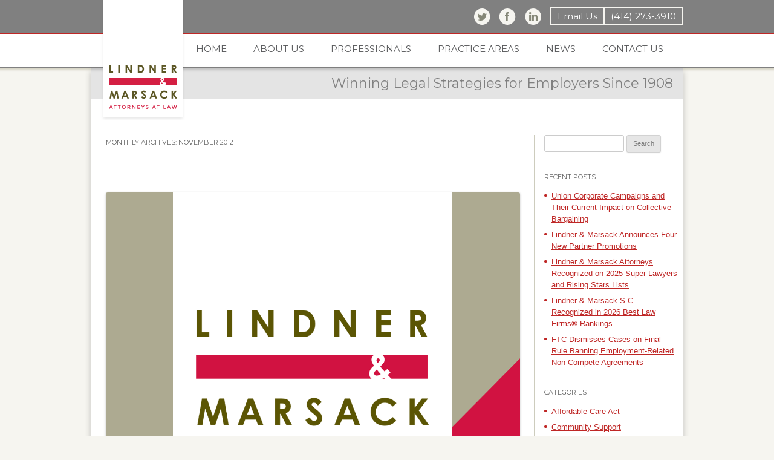

--- FILE ---
content_type: text/html; charset=UTF-8
request_url: https://lindner-marsack.com/news/2012/11
body_size: 8702
content:
<!DOCTYPE html>
<!--[if IE 7]>
<html class="ie ie7" lang="en-US">
<![endif]-->
<!--[if IE 8]>
<html class="ie ie8" lang="en-US">
<![endif]-->
<!--[if !(IE 7) | !(IE 8)  ]><!-->
<html lang="en-US">
<!--<![endif]-->

<head>
    <meta charset="UTF-8" />
    <meta name="viewport" content="width=device-width" />
    <title>November | 2012 | Lindner &amp; Marsack</title>
    <link rel="profile" href="http://gmpg.org/xfn/11" />
    <link rel="pingback" href="https://lindner-marsack.com/news/xmlrpc.php" />
        <!--[if lt IE 9]>
<script src="https://lindner-marsack.com/news/wp-content/themes/linderm/js/html5.js" type="text/javascript"></script>
<![endif]-->
    <link rel="stylesheet" href="//maxcdn.bootstrapcdn.com/font-awesome/4.3.0/css/font-awesome.min.css">
    <link rel="stylesheet" href="/css/global.css" />
    <link rel="stylesheet" href="/css/responsive.css" />

    <script src="//ajax.googleapis.com/ajax/libs/jquery/1/jquery.min.js"></script>
    <script src="/js/jquery.placeholder.js"></script>
    <script src="/js/script.js"></script>
    <script type="text/javascript">
        $(function () {
            $('input, textarea').placeholder();
        })
    </script>

    <meta name='robots' content='max-image-preview:large' />
<link rel='dns-prefetch' href='//secure.gravatar.com' />
<link rel='dns-prefetch' href='//stats.wp.com' />
<link rel='dns-prefetch' href='//fonts.googleapis.com' />
<link rel='dns-prefetch' href='//v0.wordpress.com' />
<link rel='preconnect' href='//c0.wp.com' />
<link rel="alternate" type="application/rss+xml" title="Lindner &amp; Marsack &raquo; Feed" href="https://lindner-marsack.com/news/feed" />
<link rel="alternate" type="application/rss+xml" title="Lindner &amp; Marsack &raquo; Comments Feed" href="https://lindner-marsack.com/news/comments/feed" />
<style id='wp-img-auto-sizes-contain-inline-css' type='text/css'>
img:is([sizes=auto i],[sizes^="auto," i]){contain-intrinsic-size:3000px 1500px}
/*# sourceURL=wp-img-auto-sizes-contain-inline-css */
</style>
<style id='wp-emoji-styles-inline-css' type='text/css'>

	img.wp-smiley, img.emoji {
		display: inline !important;
		border: none !important;
		box-shadow: none !important;
		height: 1em !important;
		width: 1em !important;
		margin: 0 0.07em !important;
		vertical-align: -0.1em !important;
		background: none !important;
		padding: 0 !important;
	}
/*# sourceURL=wp-emoji-styles-inline-css */
</style>
<style id='wp-block-library-inline-css' type='text/css'>
:root{--wp-block-synced-color:#7a00df;--wp-block-synced-color--rgb:122,0,223;--wp-bound-block-color:var(--wp-block-synced-color);--wp-editor-canvas-background:#ddd;--wp-admin-theme-color:#007cba;--wp-admin-theme-color--rgb:0,124,186;--wp-admin-theme-color-darker-10:#006ba1;--wp-admin-theme-color-darker-10--rgb:0,107,160.5;--wp-admin-theme-color-darker-20:#005a87;--wp-admin-theme-color-darker-20--rgb:0,90,135;--wp-admin-border-width-focus:2px}@media (min-resolution:192dpi){:root{--wp-admin-border-width-focus:1.5px}}.wp-element-button{cursor:pointer}:root .has-very-light-gray-background-color{background-color:#eee}:root .has-very-dark-gray-background-color{background-color:#313131}:root .has-very-light-gray-color{color:#eee}:root .has-very-dark-gray-color{color:#313131}:root .has-vivid-green-cyan-to-vivid-cyan-blue-gradient-background{background:linear-gradient(135deg,#00d084,#0693e3)}:root .has-purple-crush-gradient-background{background:linear-gradient(135deg,#34e2e4,#4721fb 50%,#ab1dfe)}:root .has-hazy-dawn-gradient-background{background:linear-gradient(135deg,#faaca8,#dad0ec)}:root .has-subdued-olive-gradient-background{background:linear-gradient(135deg,#fafae1,#67a671)}:root .has-atomic-cream-gradient-background{background:linear-gradient(135deg,#fdd79a,#004a59)}:root .has-nightshade-gradient-background{background:linear-gradient(135deg,#330968,#31cdcf)}:root .has-midnight-gradient-background{background:linear-gradient(135deg,#020381,#2874fc)}:root{--wp--preset--font-size--normal:16px;--wp--preset--font-size--huge:42px}.has-regular-font-size{font-size:1em}.has-larger-font-size{font-size:2.625em}.has-normal-font-size{font-size:var(--wp--preset--font-size--normal)}.has-huge-font-size{font-size:var(--wp--preset--font-size--huge)}.has-text-align-center{text-align:center}.has-text-align-left{text-align:left}.has-text-align-right{text-align:right}.has-fit-text{white-space:nowrap!important}#end-resizable-editor-section{display:none}.aligncenter{clear:both}.items-justified-left{justify-content:flex-start}.items-justified-center{justify-content:center}.items-justified-right{justify-content:flex-end}.items-justified-space-between{justify-content:space-between}.screen-reader-text{border:0;clip-path:inset(50%);height:1px;margin:-1px;overflow:hidden;padding:0;position:absolute;width:1px;word-wrap:normal!important}.screen-reader-text:focus{background-color:#ddd;clip-path:none;color:#444;display:block;font-size:1em;height:auto;left:5px;line-height:normal;padding:15px 23px 14px;text-decoration:none;top:5px;width:auto;z-index:100000}html :where(.has-border-color){border-style:solid}html :where([style*=border-top-color]){border-top-style:solid}html :where([style*=border-right-color]){border-right-style:solid}html :where([style*=border-bottom-color]){border-bottom-style:solid}html :where([style*=border-left-color]){border-left-style:solid}html :where([style*=border-width]){border-style:solid}html :where([style*=border-top-width]){border-top-style:solid}html :where([style*=border-right-width]){border-right-style:solid}html :where([style*=border-bottom-width]){border-bottom-style:solid}html :where([style*=border-left-width]){border-left-style:solid}html :where(img[class*=wp-image-]){height:auto;max-width:100%}:where(figure){margin:0 0 1em}html :where(.is-position-sticky){--wp-admin--admin-bar--position-offset:var(--wp-admin--admin-bar--height,0px)}@media screen and (max-width:600px){html :where(.is-position-sticky){--wp-admin--admin-bar--position-offset:0px}}

/*# sourceURL=wp-block-library-inline-css */
</style><style id='global-styles-inline-css' type='text/css'>
:root{--wp--preset--aspect-ratio--square: 1;--wp--preset--aspect-ratio--4-3: 4/3;--wp--preset--aspect-ratio--3-4: 3/4;--wp--preset--aspect-ratio--3-2: 3/2;--wp--preset--aspect-ratio--2-3: 2/3;--wp--preset--aspect-ratio--16-9: 16/9;--wp--preset--aspect-ratio--9-16: 9/16;--wp--preset--color--black: #000000;--wp--preset--color--cyan-bluish-gray: #abb8c3;--wp--preset--color--white: #ffffff;--wp--preset--color--pale-pink: #f78da7;--wp--preset--color--vivid-red: #cf2e2e;--wp--preset--color--luminous-vivid-orange: #ff6900;--wp--preset--color--luminous-vivid-amber: #fcb900;--wp--preset--color--light-green-cyan: #7bdcb5;--wp--preset--color--vivid-green-cyan: #00d084;--wp--preset--color--pale-cyan-blue: #8ed1fc;--wp--preset--color--vivid-cyan-blue: #0693e3;--wp--preset--color--vivid-purple: #9b51e0;--wp--preset--gradient--vivid-cyan-blue-to-vivid-purple: linear-gradient(135deg,rgb(6,147,227) 0%,rgb(155,81,224) 100%);--wp--preset--gradient--light-green-cyan-to-vivid-green-cyan: linear-gradient(135deg,rgb(122,220,180) 0%,rgb(0,208,130) 100%);--wp--preset--gradient--luminous-vivid-amber-to-luminous-vivid-orange: linear-gradient(135deg,rgb(252,185,0) 0%,rgb(255,105,0) 100%);--wp--preset--gradient--luminous-vivid-orange-to-vivid-red: linear-gradient(135deg,rgb(255,105,0) 0%,rgb(207,46,46) 100%);--wp--preset--gradient--very-light-gray-to-cyan-bluish-gray: linear-gradient(135deg,rgb(238,238,238) 0%,rgb(169,184,195) 100%);--wp--preset--gradient--cool-to-warm-spectrum: linear-gradient(135deg,rgb(74,234,220) 0%,rgb(151,120,209) 20%,rgb(207,42,186) 40%,rgb(238,44,130) 60%,rgb(251,105,98) 80%,rgb(254,248,76) 100%);--wp--preset--gradient--blush-light-purple: linear-gradient(135deg,rgb(255,206,236) 0%,rgb(152,150,240) 100%);--wp--preset--gradient--blush-bordeaux: linear-gradient(135deg,rgb(254,205,165) 0%,rgb(254,45,45) 50%,rgb(107,0,62) 100%);--wp--preset--gradient--luminous-dusk: linear-gradient(135deg,rgb(255,203,112) 0%,rgb(199,81,192) 50%,rgb(65,88,208) 100%);--wp--preset--gradient--pale-ocean: linear-gradient(135deg,rgb(255,245,203) 0%,rgb(182,227,212) 50%,rgb(51,167,181) 100%);--wp--preset--gradient--electric-grass: linear-gradient(135deg,rgb(202,248,128) 0%,rgb(113,206,126) 100%);--wp--preset--gradient--midnight: linear-gradient(135deg,rgb(2,3,129) 0%,rgb(40,116,252) 100%);--wp--preset--font-size--small: 13px;--wp--preset--font-size--medium: 20px;--wp--preset--font-size--large: 36px;--wp--preset--font-size--x-large: 42px;--wp--preset--spacing--20: 0.44rem;--wp--preset--spacing--30: 0.67rem;--wp--preset--spacing--40: 1rem;--wp--preset--spacing--50: 1.5rem;--wp--preset--spacing--60: 2.25rem;--wp--preset--spacing--70: 3.38rem;--wp--preset--spacing--80: 5.06rem;--wp--preset--shadow--natural: 6px 6px 9px rgba(0, 0, 0, 0.2);--wp--preset--shadow--deep: 12px 12px 50px rgba(0, 0, 0, 0.4);--wp--preset--shadow--sharp: 6px 6px 0px rgba(0, 0, 0, 0.2);--wp--preset--shadow--outlined: 6px 6px 0px -3px rgb(255, 255, 255), 6px 6px rgb(0, 0, 0);--wp--preset--shadow--crisp: 6px 6px 0px rgb(0, 0, 0);}:where(.is-layout-flex){gap: 0.5em;}:where(.is-layout-grid){gap: 0.5em;}body .is-layout-flex{display: flex;}.is-layout-flex{flex-wrap: wrap;align-items: center;}.is-layout-flex > :is(*, div){margin: 0;}body .is-layout-grid{display: grid;}.is-layout-grid > :is(*, div){margin: 0;}:where(.wp-block-columns.is-layout-flex){gap: 2em;}:where(.wp-block-columns.is-layout-grid){gap: 2em;}:where(.wp-block-post-template.is-layout-flex){gap: 1.25em;}:where(.wp-block-post-template.is-layout-grid){gap: 1.25em;}.has-black-color{color: var(--wp--preset--color--black) !important;}.has-cyan-bluish-gray-color{color: var(--wp--preset--color--cyan-bluish-gray) !important;}.has-white-color{color: var(--wp--preset--color--white) !important;}.has-pale-pink-color{color: var(--wp--preset--color--pale-pink) !important;}.has-vivid-red-color{color: var(--wp--preset--color--vivid-red) !important;}.has-luminous-vivid-orange-color{color: var(--wp--preset--color--luminous-vivid-orange) !important;}.has-luminous-vivid-amber-color{color: var(--wp--preset--color--luminous-vivid-amber) !important;}.has-light-green-cyan-color{color: var(--wp--preset--color--light-green-cyan) !important;}.has-vivid-green-cyan-color{color: var(--wp--preset--color--vivid-green-cyan) !important;}.has-pale-cyan-blue-color{color: var(--wp--preset--color--pale-cyan-blue) !important;}.has-vivid-cyan-blue-color{color: var(--wp--preset--color--vivid-cyan-blue) !important;}.has-vivid-purple-color{color: var(--wp--preset--color--vivid-purple) !important;}.has-black-background-color{background-color: var(--wp--preset--color--black) !important;}.has-cyan-bluish-gray-background-color{background-color: var(--wp--preset--color--cyan-bluish-gray) !important;}.has-white-background-color{background-color: var(--wp--preset--color--white) !important;}.has-pale-pink-background-color{background-color: var(--wp--preset--color--pale-pink) !important;}.has-vivid-red-background-color{background-color: var(--wp--preset--color--vivid-red) !important;}.has-luminous-vivid-orange-background-color{background-color: var(--wp--preset--color--luminous-vivid-orange) !important;}.has-luminous-vivid-amber-background-color{background-color: var(--wp--preset--color--luminous-vivid-amber) !important;}.has-light-green-cyan-background-color{background-color: var(--wp--preset--color--light-green-cyan) !important;}.has-vivid-green-cyan-background-color{background-color: var(--wp--preset--color--vivid-green-cyan) !important;}.has-pale-cyan-blue-background-color{background-color: var(--wp--preset--color--pale-cyan-blue) !important;}.has-vivid-cyan-blue-background-color{background-color: var(--wp--preset--color--vivid-cyan-blue) !important;}.has-vivid-purple-background-color{background-color: var(--wp--preset--color--vivid-purple) !important;}.has-black-border-color{border-color: var(--wp--preset--color--black) !important;}.has-cyan-bluish-gray-border-color{border-color: var(--wp--preset--color--cyan-bluish-gray) !important;}.has-white-border-color{border-color: var(--wp--preset--color--white) !important;}.has-pale-pink-border-color{border-color: var(--wp--preset--color--pale-pink) !important;}.has-vivid-red-border-color{border-color: var(--wp--preset--color--vivid-red) !important;}.has-luminous-vivid-orange-border-color{border-color: var(--wp--preset--color--luminous-vivid-orange) !important;}.has-luminous-vivid-amber-border-color{border-color: var(--wp--preset--color--luminous-vivid-amber) !important;}.has-light-green-cyan-border-color{border-color: var(--wp--preset--color--light-green-cyan) !important;}.has-vivid-green-cyan-border-color{border-color: var(--wp--preset--color--vivid-green-cyan) !important;}.has-pale-cyan-blue-border-color{border-color: var(--wp--preset--color--pale-cyan-blue) !important;}.has-vivid-cyan-blue-border-color{border-color: var(--wp--preset--color--vivid-cyan-blue) !important;}.has-vivid-purple-border-color{border-color: var(--wp--preset--color--vivid-purple) !important;}.has-vivid-cyan-blue-to-vivid-purple-gradient-background{background: var(--wp--preset--gradient--vivid-cyan-blue-to-vivid-purple) !important;}.has-light-green-cyan-to-vivid-green-cyan-gradient-background{background: var(--wp--preset--gradient--light-green-cyan-to-vivid-green-cyan) !important;}.has-luminous-vivid-amber-to-luminous-vivid-orange-gradient-background{background: var(--wp--preset--gradient--luminous-vivid-amber-to-luminous-vivid-orange) !important;}.has-luminous-vivid-orange-to-vivid-red-gradient-background{background: var(--wp--preset--gradient--luminous-vivid-orange-to-vivid-red) !important;}.has-very-light-gray-to-cyan-bluish-gray-gradient-background{background: var(--wp--preset--gradient--very-light-gray-to-cyan-bluish-gray) !important;}.has-cool-to-warm-spectrum-gradient-background{background: var(--wp--preset--gradient--cool-to-warm-spectrum) !important;}.has-blush-light-purple-gradient-background{background: var(--wp--preset--gradient--blush-light-purple) !important;}.has-blush-bordeaux-gradient-background{background: var(--wp--preset--gradient--blush-bordeaux) !important;}.has-luminous-dusk-gradient-background{background: var(--wp--preset--gradient--luminous-dusk) !important;}.has-pale-ocean-gradient-background{background: var(--wp--preset--gradient--pale-ocean) !important;}.has-electric-grass-gradient-background{background: var(--wp--preset--gradient--electric-grass) !important;}.has-midnight-gradient-background{background: var(--wp--preset--gradient--midnight) !important;}.has-small-font-size{font-size: var(--wp--preset--font-size--small) !important;}.has-medium-font-size{font-size: var(--wp--preset--font-size--medium) !important;}.has-large-font-size{font-size: var(--wp--preset--font-size--large) !important;}.has-x-large-font-size{font-size: var(--wp--preset--font-size--x-large) !important;}
/*# sourceURL=global-styles-inline-css */
</style>

<style id='classic-theme-styles-inline-css' type='text/css'>
/*! This file is auto-generated */
.wp-block-button__link{color:#fff;background-color:#32373c;border-radius:9999px;box-shadow:none;text-decoration:none;padding:calc(.667em + 2px) calc(1.333em + 2px);font-size:1.125em}.wp-block-file__button{background:#32373c;color:#fff;text-decoration:none}
/*# sourceURL=/wp-includes/css/classic-themes.min.css */
</style>
<link rel='stylesheet' id='st-widget-css' href='https://lindner-marsack.com/news/wp-content/plugins/share-this/css/style.css?ver=6.9' type='text/css' media='all' />
<link rel='stylesheet' id='twentytwelve-fonts-css' href='https://fonts.googleapis.com/css?family=Open+Sans:400italic,700italic,400,700&#038;subset=latin,latin-ext' type='text/css' media='all' />
<link rel='stylesheet' id='twentytwelve-style-css' href='https://lindner-marsack.com/news/wp-content/themes/linderm/style.css?ver=6.9' type='text/css' media='all' />
<link rel="https://api.w.org/" href="https://lindner-marsack.com/news/wp-json/" /><link rel="EditURI" type="application/rsd+xml" title="RSD" href="https://lindner-marsack.com/news/xmlrpc.php?rsd" />
<meta name="generator" content="WordPress 6.9" />
<script charset="utf-8" type="text/javascript">var switchTo5x=true;</script>
<script charset="utf-8" type="text/javascript" src="http://w.sharethis.com/button/buttons.js"></script>
<script charset="utf-8" type="text/javascript">stLight.options({"publisher":"394cbd8a-c9ac-4dd3-affd-ad2afc894aaa","doNotCopy":true,"hashAddressBar":false,"doNotHash":true});var st_type="wordpress3.9.1";</script>
	<style>img#wpstats{display:none}</style>
			<style type="text/css" id="twentytwelve-header-css">
			.site-header h1 a,
		.site-header h2 {
			color: #393939;
		}
		</style>
	<style type="text/css" id="custom-background-css">
body.custom-background { background-color: #f6f5f0; }
</style>
	
<!-- Jetpack Open Graph Tags -->
<meta property="og:type" content="website" />
<meta property="og:title" content="November 2012 &#8211; Lindner &amp; Marsack" />
<meta property="og:site_name" content="Lindner &amp; Marsack" />
<meta property="og:image" content="https://s0.wp.com/i/blank.jpg" />
<meta property="og:image:width" content="200" />
<meta property="og:image:height" content="200" />
<meta property="og:image:alt" content="" />
<meta property="og:locale" content="en_US" />

<!-- End Jetpack Open Graph Tags -->
</head>

<body class="archive date custom-background wp-theme-linderm custom-font-enabled">

    <div id="pagewidth">
        <header class="heady">
            <h1><a href="/"><img src="http://lindner-marsack.com/news/wp-content/uploads/2020/01/logo-lindner-marsack.png" alt="Lindner &amp; Marsack" /></a></h1>

            <div class="header-info">
                <a href="#">Email Us</a>
                <span class="phone">(414) 273-3910</span>
            </div>
            <ul class="social-icons">
                <li><a href="#"><img src="/images/icon-tw.png" alt="Twitter" /></a></li>
                <li><a href="#"><img src="/images/icon-fb.png" alt="Facebook" /></a></li>
                <li><a href="#"><img src="/images/icon-in.png" alt="LinkedIn" /></a></li>
            </ul>
            <nav id="hnav">
    <ul>
        <li><a href="/index.php">Home</a></li>
        <li><a href="/about-lindner-marsack.php">About us</a></li>
        <li><a href="/attorneys.php">Professionals</a></li>
        <li><a href="">Practice areas</a>
            <ul>
                <li><a href="/employment-law-practice-areas/labor-relations.php">Labor Relations </a></li>
                <li><a href="/employment-law-practice-areas/collective-barganing.php">Collective Bargaining </a></li>
                <li><a href="/employment-law-practice-areas/employment-counseling.php">Employment Counseling</a></li>
                <li><a href="/employment-law-practice-areas/employment-litigation.php">Employment Litigation </a></li>
                <li><a href="/employment-law-practice-areas/employment-benefits.php">Employee Benefits</a></li>
                <li><a href="/employment-law-practice-areas/immigration.php">Immigration</a></li>
                <li><a href="/employment-law-practice-areas/workers-compensation-defense.php">Worker's Compensation Defense</a></li>
                <li><a href="/employment-law-practice-areas/employment-practice-liability-insurance-defense.php">Employment Practice Liability Insurance Defense</a></li>
                <li><a href="/employment-law-practice-areas/restrictive-covenants.php">Restrictive Covenants</a></li>
                <li><a href="/employment-law-practice-areas/regulatory-compliance.php">Regulatory Compliance</a></li>
            </ul>
        </li>
        <li><a href="/news">News</a></li>
        <li><a href="/contact-lindner-marsack.php">Contact us</a></li>
    </ul>
</nav>        </header>

        <div id="wrapper" class="clearfix has-sidebar">
            <h2 class="tagline">Winning Legal Strategies for Employers Since 1908</h2>
            <div id="wrapper-bg">
	<section id="primary" class="site-content">
		<div id="content" role="main">

					<header class="archive-header">
				<h1 class="archive-title">Monthly Archives: <span>November 2012</span></h1>
			</header><!-- .archive-header -->

			
<article id="post-73" class="post-73 post type-post status-publish format-standard hentry category-court-decisions-legislation category-wi-law">
	
			<header class="entry-header">
							<img src="https://lindner-marsack.com/news/wp-content/themes/linderm/inc/LM-blog-placeholder-image.png"
					alt="Placeholder Image"
					class="wp-post-image">
						<h1 class="entry-title">
				<a href="https://lindner-marsack.com/news/state-law-places-election-restrictions-on-private-employers" rel="bookmark">STATE LAW PLACES ELECTION RESTRICTIONS ON PRIVATE EMPLOYERS</a>
			</h1>
		</header>
				<div class="comments-link">
			<a href="https://lindner-marsack.com/news/state-law-places-election-restrictions-on-private-employers#respond"><span class="leave-reply">Leave a reply</span></a>		</div><!-- .comments-link -->
		</header><!-- .entry-header -->
				<div class="entry-content">
			<p>By: John E. Murray Many employers believe the upcoming election could have a significant impact on their business. This belief has led some employers to share these opinions with their employees. Normally there is nothing wrong with political discussions in the workplace. However, Wisconsin prohibits political discussions which unfairly influence how employees will vote. Wisconsin [&hellip;]</p>
					</div><!-- .entry-content -->
		<a class="read-more" href="https://lindner-marsack.com/news/state-law-places-election-restrictions-on-private-employers"
			class="read-more-link">Read more</a>
	
	</article><!-- #post -->
		
		</div><!-- #content -->
	</section><!-- #primary -->


			<div id="secondary" class="widget-area" role="complementary">
			<aside id="search-2" class="widget widget_search"><form role="search" method="get" id="searchform" class="searchform" action="https://lindner-marsack.com/news/">
				<div>
					<label class="screen-reader-text" for="s">Search for:</label>
					<input type="text" value="" name="s" id="s" />
					<input type="submit" id="searchsubmit" value="Search" />
				</div>
			</form></aside>
		<aside id="recent-posts-2" class="widget widget_recent_entries">
		<h3 class="widget-title">Recent Posts</h3>
		<ul>
											<li>
					<a href="https://lindner-marsack.com/news/union-corporate-campaigns-and-their-current-impact-on-collective-bargaining">Union Corporate Campaigns and Their Current Impact on Collective Bargaining</a>
									</li>
											<li>
					<a href="https://lindner-marsack.com/news/lindner-marsack-announces-four-new-partner-promotions">Lindner &#038; Marsack Announces Four New Partner Promotions</a>
									</li>
											<li>
					<a href="https://lindner-marsack.com/news/lindner-marsack-attorneys-recognized-on-2025-super-lawyers-and-rising-stars-lists">Lindner &#038; Marsack Attorneys Recognized on 2025 Super Lawyers and Rising Stars Lists</a>
									</li>
											<li>
					<a href="https://lindner-marsack.com/news/lindner-marsack-s-c-recognized-in-2026-best-law-firms-rankings">Lindner &#038; Marsack S.C. Recognized in 2026 Best Law Firms® Rankings</a>
									</li>
											<li>
					<a href="https://lindner-marsack.com/news/ftc-dismisses-cases-on-final-rule-banning-employment-related-non-compete-agreements">FTC Dismisses Cases on Final Rule Banning Employment-Related Non-Compete Agreements</a>
									</li>
					</ul>

		</aside><aside id="categories-2" class="widget widget_categories"><h3 class="widget-title">Categories</h3>
			<ul>
					<li class="cat-item cat-item-4"><a href="https://lindner-marsack.com/news/category/affordable-care-act">Affordable Care Act</a>
</li>
	<li class="cat-item cat-item-29"><a href="https://lindner-marsack.com/news/category/community-support">Community Support</a>
</li>
	<li class="cat-item cat-item-9"><a href="https://lindner-marsack.com/news/category/court-decisions-legislation">Court Decisions &amp; Legislation</a>
</li>
	<li class="cat-item cat-item-26"><a href="https://lindner-marsack.com/news/category/covid-19">COVID-19</a>
</li>
	<li class="cat-item cat-item-30"><a href="https://lindner-marsack.com/news/category/dei">DEI</a>
</li>
	<li class="cat-item cat-item-18"><a href="https://lindner-marsack.com/news/category/dept-of-labor">Dept of Labor</a>
</li>
	<li class="cat-item cat-item-7"><a href="https://lindner-marsack.com/news/category/discrimination">Discrimination/Equal Rights</a>
</li>
	<li class="cat-item cat-item-14"><a href="https://lindner-marsack.com/news/category/eeoc">EEOC</a>
</li>
	<li class="cat-item cat-item-19"><a href="https://lindner-marsack.com/news/category/employee-benefits">Employee Benefits</a>
</li>
	<li class="cat-item cat-item-25"><a href="https://lindner-marsack.com/news/category/families-first-coronavirus-response-act-ffcra">Families First Coronavirus Response Act (FFCRA</a>
</li>
	<li class="cat-item cat-item-16"><a href="https://lindner-marsack.com/news/category/firm-news">Firm News</a>
</li>
	<li class="cat-item cat-item-21"><a href="https://lindner-marsack.com/news/category/flsa">FLSA</a>
</li>
	<li class="cat-item cat-item-8"><a href="https://lindner-marsack.com/news/category/fmla">FMLA</a>
</li>
	<li class="cat-item cat-item-24"><a href="https://lindner-marsack.com/news/category/immigration">Immigration</a>
</li>
	<li class="cat-item cat-item-6"><a href="https://lindner-marsack.com/news/category/nlrb">NLRB</a>
</li>
	<li class="cat-item cat-item-17"><a href="https://lindner-marsack.com/news/category/osha">OSHA</a>
</li>
	<li class="cat-item cat-item-11"><a href="https://lindner-marsack.com/news/category/regulatory-compliance">Regulatory &amp; Compliance</a>
</li>
	<li class="cat-item cat-item-20"><a href="https://lindner-marsack.com/news/category/retaliation-claims">Retaliation Claims</a>
</li>
	<li class="cat-item cat-item-15"><a href="https://lindner-marsack.com/news/category/separation-agreements">Separation Agreements</a>
</li>
	<li class="cat-item cat-item-22"><a href="https://lindner-marsack.com/news/category/social-media">Social Media</a>
</li>
	<li class="cat-item cat-item-31"><a href="https://lindner-marsack.com/news/category/super-lawyers">Super Lawyers</a>
</li>
	<li class="cat-item cat-item-1"><a href="https://lindner-marsack.com/news/category/uncategorized">Uncategorized</a>
</li>
	<li class="cat-item cat-item-5"><a href="https://lindner-marsack.com/news/category/unemployment-insurance">Unemployment Insurance</a>
</li>
	<li class="cat-item cat-item-13"><a href="https://lindner-marsack.com/news/category/unionscollective-bargaining">Unions/Collective Bargaining</a>
</li>
	<li class="cat-item cat-item-23"><a href="https://lindner-marsack.com/news/category/wage-and-hour">Wage and Hour</a>
</li>
	<li class="cat-item cat-item-10"><a href="https://lindner-marsack.com/news/category/wi-law">Wisconsin</a>
</li>
	<li class="cat-item cat-item-12"><a href="https://lindner-marsack.com/news/category/workers-comp">Workers&#039; Comp</a>
</li>
			</ul>

			</aside>		</div><!-- #secondary -->
	        </div><!-- /wrapper-bg -->    
    </div><!-- /wrapper clearfix -->    
    <footer class="footy">
  	<div class="footer-top">
			<div class="cols4">

		<section>
			<h2>MILWAUKEE</h2>
            <p class="address">
                411 East Wisconsin Ave. <br> Suite 1800 <br> Milwaukee, WI 53202-4498 <br> <a href="#"><script>var un='info';var hn='lindner-marsack.com';document.write('<a href='+'"mail'+'to:'+un+'@'+hn+'">E-mail Us</'+'a>');</script></a> <span class="sep">|</span> (414) 273-3910<br> MAIN OFFICE
            </p>
		</section>	
				
		<section>
			<h2>MADISON</h2>
            <p class="address">
                121 S. Pinckney St. <br> Suite 200 <br> Madison, WI 53703 <br> <a href="#"><script>var un='info';var hn='lindner-marsack.com';document.write('<a href='+'"mail'+'to:'+un+'@'+hn+'">E-mail Us</'+'a>');</script></a> <span class="sep">|</span> (608) 807-5630
            </p>
		</section>	
				
		<section>
			<h2>TWO RIVERS</h2>
            <p class="address">
                2848 Memorial Dr.
 <br> Suite 12 <br> Two Rivers, WI 54241 <br> <a href="#"><script>var un='info';var hn='lindner-marsack.com';document.write('<a href='+'"mail'+'to:'+un+'@'+hn+'">E-mail Us</'+'a>');</script></a> <span class="sep">|</span> (920) 543-4110
            </p>
		</section>
				
				
		<section>
            <ul class="social-icons">
                <li><a href="https://twitter.com/LindnerMarsack" target="_blank"><img src="/images/icon-tw.png" alt="Twitter" /></a></li>
                <li><a href="https://www.facebook.com/LindnerMarsack?fref=ts" target="_blank"><img src="/images/icon-fb.png" alt="Facebook" /></a></li>
                <li><a href="https://www.linkedin.com/company/260568?trk=tyah&amp;trkInfo=tarId%3A1398794936686%2Ctas%3Alindner%20mars%2Cidx%3A1-1-1" target="_blank"><img src="/images/icon-in.png" alt="LinkedIn" /></a></li>
            </ul>
		</section>
				
        </div></div>
        <div class="footer-bootom">
            <p class="footer-info">
                Attorney Advertising. This web site is designed for general information only. The information presented at this site should not be construed to be formal legal advice nor the formation of a lawyer/client relationship. [ <a href="#">Site Map</a> ] [ <a href="#">Bookmark Us</a> ] See our profiles at <a href="http://www.lawyers.com/">Lawyers.com</a> and <a href="http://www.martindale.com/">Martindale.com</a>
            </p>
            <p id="copy">&copy;2026 lindner-marsack.com. All rights reserved.</p>
        </div>
    </footer>
</div><!-- /pagewidth -->
<script type="speculationrules">
{"prefetch":[{"source":"document","where":{"and":[{"href_matches":"/news/*"},{"not":{"href_matches":["/news/wp-*.php","/news/wp-admin/*","/news/wp-content/uploads/*","/news/wp-content/*","/news/wp-content/plugins/*","/news/wp-content/themes/linderm/*","/news/*\\?(.+)"]}},{"not":{"selector_matches":"a[rel~=\"nofollow\"]"}},{"not":{"selector_matches":".no-prefetch, .no-prefetch a"}}]},"eagerness":"conservative"}]}
</script>
<div style="clear:both;width:100%;text-align:center; font-size:11px; "><a target="_blank" title="WP2Social Auto Publish" href="https://xyzscripts.com/wordpress-plugins/facebook-auto-publish/compare" >WP2Social Auto Publish</a> Powered By : <a target="_blank" title="PHP Scripts & Programs" href="http://www.xyzscripts.com" >XYZScripts.com</a></div><script type="text/javascript" src="https://lindner-marsack.com/news/wp-content/themes/linderm/js/navigation.js?ver=1.0" id="twentytwelve-navigation-js"></script>
<script type="text/javascript" id="jetpack-stats-js-before">
/* <![CDATA[ */
_stq = window._stq || [];
_stq.push([ "view", {"v":"ext","blog":"87811261","post":"0","tz":"-6","srv":"lindner-marsack.com","arch_date":"2012/11","arch_results":"1","j":"1:15.4"} ]);
_stq.push([ "clickTrackerInit", "87811261", "0" ]);
//# sourceURL=jetpack-stats-js-before
/* ]]> */
</script>
<script type="text/javascript" src="https://stats.wp.com/e-202603.js" id="jetpack-stats-js" defer="defer" data-wp-strategy="defer"></script>
<script id="wp-emoji-settings" type="application/json">
{"baseUrl":"https://s.w.org/images/core/emoji/17.0.2/72x72/","ext":".png","svgUrl":"https://s.w.org/images/core/emoji/17.0.2/svg/","svgExt":".svg","source":{"concatemoji":"https://lindner-marsack.com/news/wp-includes/js/wp-emoji-release.min.js?ver=6.9"}}
</script>
<script type="module">
/* <![CDATA[ */
/*! This file is auto-generated */
const a=JSON.parse(document.getElementById("wp-emoji-settings").textContent),o=(window._wpemojiSettings=a,"wpEmojiSettingsSupports"),s=["flag","emoji"];function i(e){try{var t={supportTests:e,timestamp:(new Date).valueOf()};sessionStorage.setItem(o,JSON.stringify(t))}catch(e){}}function c(e,t,n){e.clearRect(0,0,e.canvas.width,e.canvas.height),e.fillText(t,0,0);t=new Uint32Array(e.getImageData(0,0,e.canvas.width,e.canvas.height).data);e.clearRect(0,0,e.canvas.width,e.canvas.height),e.fillText(n,0,0);const a=new Uint32Array(e.getImageData(0,0,e.canvas.width,e.canvas.height).data);return t.every((e,t)=>e===a[t])}function p(e,t){e.clearRect(0,0,e.canvas.width,e.canvas.height),e.fillText(t,0,0);var n=e.getImageData(16,16,1,1);for(let e=0;e<n.data.length;e++)if(0!==n.data[e])return!1;return!0}function u(e,t,n,a){switch(t){case"flag":return n(e,"\ud83c\udff3\ufe0f\u200d\u26a7\ufe0f","\ud83c\udff3\ufe0f\u200b\u26a7\ufe0f")?!1:!n(e,"\ud83c\udde8\ud83c\uddf6","\ud83c\udde8\u200b\ud83c\uddf6")&&!n(e,"\ud83c\udff4\udb40\udc67\udb40\udc62\udb40\udc65\udb40\udc6e\udb40\udc67\udb40\udc7f","\ud83c\udff4\u200b\udb40\udc67\u200b\udb40\udc62\u200b\udb40\udc65\u200b\udb40\udc6e\u200b\udb40\udc67\u200b\udb40\udc7f");case"emoji":return!a(e,"\ud83e\u1fac8")}return!1}function f(e,t,n,a){let r;const o=(r="undefined"!=typeof WorkerGlobalScope&&self instanceof WorkerGlobalScope?new OffscreenCanvas(300,150):document.createElement("canvas")).getContext("2d",{willReadFrequently:!0}),s=(o.textBaseline="top",o.font="600 32px Arial",{});return e.forEach(e=>{s[e]=t(o,e,n,a)}),s}function r(e){var t=document.createElement("script");t.src=e,t.defer=!0,document.head.appendChild(t)}a.supports={everything:!0,everythingExceptFlag:!0},new Promise(t=>{let n=function(){try{var e=JSON.parse(sessionStorage.getItem(o));if("object"==typeof e&&"number"==typeof e.timestamp&&(new Date).valueOf()<e.timestamp+604800&&"object"==typeof e.supportTests)return e.supportTests}catch(e){}return null}();if(!n){if("undefined"!=typeof Worker&&"undefined"!=typeof OffscreenCanvas&&"undefined"!=typeof URL&&URL.createObjectURL&&"undefined"!=typeof Blob)try{var e="postMessage("+f.toString()+"("+[JSON.stringify(s),u.toString(),c.toString(),p.toString()].join(",")+"));",a=new Blob([e],{type:"text/javascript"});const r=new Worker(URL.createObjectURL(a),{name:"wpTestEmojiSupports"});return void(r.onmessage=e=>{i(n=e.data),r.terminate(),t(n)})}catch(e){}i(n=f(s,u,c,p))}t(n)}).then(e=>{for(const n in e)a.supports[n]=e[n],a.supports.everything=a.supports.everything&&a.supports[n],"flag"!==n&&(a.supports.everythingExceptFlag=a.supports.everythingExceptFlag&&a.supports[n]);var t;a.supports.everythingExceptFlag=a.supports.everythingExceptFlag&&!a.supports.flag,a.supports.everything||((t=a.source||{}).concatemoji?r(t.concatemoji):t.wpemoji&&t.twemoji&&(r(t.twemoji),r(t.wpemoji)))});
//# sourceURL=https://lindner-marsack.com/news/wp-includes/js/wp-emoji-loader.min.js
/* ]]> */
</script>
</body>
<script>'undefined'=== typeof _trfq || (window._trfq = []);'undefined'=== typeof _trfd && (window._trfd=[]),_trfd.push({'tccl.baseHost':'secureserver.net'},{'ap':'cpsh-oh'},{'server':'p3plzcpnl505112'},{'dcenter':'p3'},{'cp_id':'10719583'},{'cp_cl':'8'}) // Monitoring performance to make your website faster. If you want to opt-out, please contact web hosting support.</script><script src='https://img1.wsimg.com/traffic-assets/js/tccl.min.js'></script></html>


--- FILE ---
content_type: text/css
request_url: https://lindner-marsack.com/css/global.css
body_size: 3698
content:
@import url(//fonts.googleapis.com/css?family=Montserrat);

/* ========================================= HTML 5 and basics */
article,
aside,
details,
figcaption,
figure,
footer,
header,
hgroup,
menu,
nav,
section,
div {
    display: block;
    position: relative;
    padding: 0;
    margin: 0;
}

.left {
    float: left;
}

.right {
    float: right;
}

.txtl {
    text-align: left;
}

.txtc {
    text-align: center;
}

.txtr {
    text-align: right;
}

.clear {
    clear: both;
}

img {
    border: 0;
}

.clearfix:after {
    visibility: hidden;
    display: block;
    font-size: 0;
    content: "";
    clear: both;
    height: 0;
}

.clearfix {
    min-height: 0;
    display: block;
}

* html .clearfix {
    height: 1%;
}

/* ================================================= Text & Links */
body,
td,
div,
select,
textarea,
input {
    font: 12px Verdana, Arial, Helvetica, sans-serif;
    color: #393939;
}

body.mceContentBody {
    background: #fff;
    color: #000;
    text-align: left;
}

/* Website Amigo paste from word*/
a {
    color: #bf2726;
    text-decoration: underline;
}

a:hover {
    text-decoration: none;
}

h1,
h2,
h3,
h1 a,
h2 a,
h3 a,
legend {
    font-family: 'Montserrat', Arial, Helvetica, sans-serif;
    font-weight: normal;
}

h1 {
    margin: 0 0 7px;
    font-size: 17px;
    line-height: 20px;
    color: #bf2727;
    text-transform: uppercase;
}

h2 {
    margin: 25px 0 10px;
    font-size: 15px;
    color: #808080;
    text-transform: uppercase;
}

h3 {
    margin: 0 0 10px;
    font-size: 13px;
    color: #58595b;
    text-transform: uppercase;
}

p {
    margin: 0 0 1em;
    line-height: 1.714285714;
}

ul,
ol {
    margin: 0 0 1em;
    padding: 0;
    list-style: none;
}

ul li,
ol li {
    line-height: 1.714285714;
    margin: .3em 0;
    padding: 0;
    position: relative;
}

li ol,
li ul {
    margin-bottom: 0;
}

ul li {
    background: url('../images/list-bullet.png') no-repeat left 7px;
    padding: 0 0 0 12px;
}

.little {
    font-size: .8em;
}

/* =================================================== Page Content */
figure.right,
figure.left {
    text-align: center;
    margin: 0;
    padding: 0;
    position: relative;
}

figure.right {
    margin: 0 0 20px 20px;
}

figure.left {
    margin: 0 20px 20px 0;
}

figure.right img,
figure.left img {
    display: block;
    border: 4px solid #e4e4e4;
    position: relative;
    z-index: 10;
}

figcaption {
    padding: 60px 20px 30px 20px;
    margin: 0;
    font-size: 18px;
    color: #fff;
    background: #808080;
    margin: -40px -25px 0 30px;
    z-index: 1;
    text-align: left;
    width: 284px;
}

img.right {
    margin: 15px 0 5px 15px;
}

img.left {
    margin: 15px 15px 5px 0;
}

#leftcol aside,
#rightcol aside {
    clear: both;
    padding: 1px 20px 10px;
}

hr {
    height: 0;
    margin: 1.5em 0;
    border: none;
    border-top: 1px solid #808080;
}

/* ================================================= Page Structure */
body {
    margin: 0;
    padding: 0;
    text-align: left;
    background: #f6f5f0 url('../images/body-bg.png') repeat-x left top;
}

#pagewidth {
    margin: 0 auto;
    width: 980px;
}

#wrapper {
    clear: both;
    background: #fff;
    padding: 20px 0;
    -moz-box-shadow: 0 5px 10px 0px rgba(0, 0, 0, .2);
    -webkit-box-shadow: 0 5px 10px 0px rgba(0, 0, 0, .2);
    box-shadow: 0 5px 10px 0px rgba(0, 0, 0, .2);
}

#wrapper-bg {
    width: 100%;
    float: left;
    margin: 30px 0 15px;
}

#wrapper-bg.home {
    background: url('../images/home-3cols-bg.gif') repeat-y 523px 0;
    margin: 0;
}

#leftcol {
    float: left;
    z-index: 2;
    width: 230px;
    background: #ccc;
}

#maincol {
    z-index: 1;
    width: 930px;
    padding: 0px 25px;
}

.has-sidebar #wrapper-bg {
    background: url('../images/vertical-sep-bg.png') repeat-y 733px top;
}

.has-sidebar #maincol {
    float: left;
    width: 685px;
}

/* ========================================================== Header */
header.heady {
    z-index: 3;
    height: 101px;
    padding: 12px 0 0;
}

header.heady h1 {
    margin: 0;
    position: absolute;
    top: 0;
    left: 16px;
}

header.heady .search-form {
    width: auto;
    float: right;
    overflow: hidden;
    margin: 0 13px;
}

header.heady .search-form input.text {
    background: #808080;
    float: left;
    border: 2px solid #d1d1d1;
    padding: 5px 8px;
    width: 158px;
    height: 15px;
    color: #393939;
    display: block;
    line-height: 15px;
}

header.heady .search-form input.submit {
    background: #808080;
    display: block;
    float: left;
    border: 2px solid #d1d1d1;
    border-left: none;
    padding: 0;
    text-align: center;
    text-transform: uppercase;
    cursor: pointer;
    width: 34px;
    height: 29px;
    color: #f5f5f5;
    line-height: 28px;
}

header.heady .header-info {
    display: block;
    float: right;
    overflow: hidden;
    border: 2px solid #f6f5f0;
    padding: 0;
    width: auto;
    height: 25px;
    color: #fff;
    line-height: 26px;
    font-size: 15px;
}

header.heady .header-info a {
    color: #fff;
    text-decoration: none;
    display: block;
    float: left;
    padding: 0 10px;
    border-right: 2px solid #f6f5f0;
    font-family: 'Montserrat', Arial, Helvetica, sans-serif;
}

header.heady .header-info span.phone {
    display: block;
    float: left;
    padding: 0 10px;
    font-family: 'Montserrat', Arial, Helvetica, sans-serif;
}

.social-icons {
    margin: 2px 15px 0 0;
    float: right;
    width: auto;
    list-style: none;
}

.social-icons li {
    margin: 0 0 0 15px;
    float: left;
    padding: 0;
    background: none;
}

.social-icons a {
    display: block;
}

/* ========================================================== Content */
/* =========================== Home */
#about-block {
    width: 480px;
    margin: 0 0 20px 24px;
    padding: 0 20px 0 0;
    float: left;
}

#about-block .news {
    width: 100%;
    margin: 0 0 10px;
}

#about-block .news .title-holder {
    width: 100%;
    overflow: hidden;
    margin: 0 0 8px;
}

#about-block .news .title-holder h1 {
    float: left;
    margin: 0;
}

#about-block .news .title-holder a.view-all {
    float: right;
    display: block;
    padding: 2px 6px;
    background: #bf2727;
    color: #fff;
    text-decoration: none;
    font-size: 12px;
    font-family: 'Montserrat', Arial, Helvetica, sans-serif;
}

#about-block .news .item {
    width: 100%;
    color: #5b5724;
    border-top: 1px solid #dedede;
    padding: 8px 0 9px;
    line-height: 1.5em;
}

#about-block .news .title-holder+.item {
    padding-top: 0;
    border-top: none;
}

#about-block .news .item a.more {
    font-size: 12px;
    font-family: 'Montserrat', Arial, Helvetica, sans-serif;
    color: #bf2727;
    padding-left: 2px;
    text-decoration: none;
    white-space: nowrap;
}

#about-block .news .item a.more:hover {
    text-decoration: underline;
}

#awards-holder {
    width: 190px;
    padding: 0 12px;
    float: left;
}

#awards-holder .content-block {
    width: 100%;
    overflow: hidden;
    margin: 12px 0 0;
}

#awards-holder .content-block:first-child {
    margin: 0;
}

#awards-holder .content-block h2 {
    background: #e4e4e4;
    text-align: center;
    padding: 7px 0;
    margin: 0;
}

#awards-holder .content-block .content {
    border: 2px solid #e4e4e4;
    padding: 15px 10px 0;
    text-align: center;
}

#awards-holder .content-block .content img {
    display: inline-block;
    margin: 0 5px 16px;
}

/* =================== Subpages */
h2.tagline {
    background: #e4e4e4;
    color: #808080;
    font: normal 22px/50px 'Montserrat', Arial, Helvetica, sans-serif;
    text-transform: none;
    padding: 0 17px;
    margin: -20px 0 30px;
    text-align: right;
    -moz-box-shadow: inset 0 10px 5px -8px rgba(0, 0, 0, .2);
    -webkit-box-shadow: inset 0 10px 5px -8px rgba(0, 0, 0, .2);
    box-shadow: inset 0 10px 5px -8px rgba(0, 0, 0, .2);
}

.member-details {
    width: 100%;
    overflow: hidden;
    margin: -20px 0 25px;
    padding: 10px 0 0;
}

.member-details .member-info {
    width: 745px;
    overflow: hidden;
    margin: 0 0 10px;
    padding: 0 0 0 25px;
}

.member-details .member-info h1 {
    float: left;
    margin: 17px 0 0;
    font-size: 19px;
}

.member-details .contacts {
    float: right;
    text-align: right;
    font-family: 'Montserrat', Arial, Helvetica, sans-serif;
    color: #808080;
    line-height: 1.5em;
    margin: 0;
}

.member-details .contacts a {
    color: #bf2625;
    font-size: 13px;
}

.member-details .contacts a.vcard {
    background: url('../images/icon-vcard.jpg') no-repeat left center;
    padding: 4px 0 4px 25px;
}

.member-details .contacts a.vcard:hover {
    text-decoration: none;
}

.member-details .contacts span {
    color: #bf2625;
    font-size: 13px;
}

.member-details .quote {
    min-height: 122px;
    padding: 40px 220px 20px 25px;
    margin: 0;
    background: #808080;
    border-bottom: 2px solid #bf2726;
    font: 22px/30px 'Montserrat', Arial, Helvetica, sans-serif;
    color: #fff;
}

.member-details .photo {
    background: #dbddd3;
    padding: 4px;
    position: absolute;
    top: 0px;
    right: 25px;
}

.bios-holder {
    background: url('../images/vertical-sep-bg.png') repeat-y 558px top;
    width: 100%;
    overflow: hidden;
    margin: 0;
}

.bios-holder h2 {
    margin: 0 0 4px;
}

.bios-holder .experience {
    width: 510px;
    padding: 0 25px;
    float: left;
}

.bios-holder .experience p.note {
    font: 15px 'Montserrat', Arial, Helvetica, sans-serif;
    text-transform: uppercase;
    color: #58595b;
}

.bios-holder .experience p.note span.red {
    color: #bf2726;
}

.bios-holder .summary {
    width: 370px;
    padding: 0 25px;
    float: left;
}

.attorneys .cols4 section {
    padding-bottom: 40px;
}

/* ========================================================== Footer */
footer.footy {
    clear: both;
    margin: 0 0 40px;
}

footer.footy a {
    color: #fff;
    text-decoration: none;
}

footer.footy a:hover {
    color: #fff;
    text-decoration: underline;
}

footer.footy h2 {
    margin: 10px 0 0 50px;
    font-size: 15px;
    color: #C9C7C7;
    text-transform: uppercase;
}

footer.footy p.address {
    margin: 0 0px 10px 50px;
    text-align: left;
    color: #fff;
    font-family: 'Montserrat', Arial, Helvetica, sans-serif;
    font-size: 12px;
}

footer.footy span.sep {
    padding: 0 10px;
    color: #FFFFFF;
}

footer.footy p#copy {
    float: left;
    font-size: 10px;
    color: #a5a5a5;
    font-family: Arial, Helvetica, sans-serif;
}

footer.footy p.footer-info {
    float: left;
    font-size: 10px;
    font-family: Arial, Helvetica, sans-serif;
    color: #a5a5a5;
    width: 702px;
}

footer.footy p.footer-info a {
    color: #a5a5a5;
}

footer .footer-top {
    background: none repeat scroll 0 0 #808080;
    -moz-box-shadow: 0 5px 10px 0px rgba(0, 0, 0, .2);
    -webkit-box-shadow: 0 5px 10px 0px rgba(0, 0, 0, .2);
    box-shadow: 0 5px 10px 0px rgba(0, 0, 0, .2);
    display: inline-block;
    padding: 6px 0;
    width: 100%;
}

footer .footer-bootom {
    display: inline-block;
    padding: 1%;
    width: 98%;
}

/* ================================================ Image Fader */

#imageContainer {
    width: 980px;
    /*  Width of images */
    height: 292px;
    /* Height of images */
    position: relative;
    border-bottom: 2px solid #a9a794;
    -moz-box-shadow: 0 5px 10px 0px rgba(0, 0, 0, .2);
    -webkit-box-shadow: 0 5px 10px 0px rgba(0, 0, 0, .2);
    box-shadow: 0 5px 10px 0px rgba(0, 0, 0, .2);
}

#imageContainer img {
    display: none;
    position: absolute;
    top: 0;
    left: 0;
}

#imageContainer img:first-child {
    display: block;
}

/* ================================================ Horizontal Menu */
#hnav {
    clear: both;
    float: right;
    width: auto;
    margin: 0;
    padding: 0;
    position: absolute;
    bottom: 13px;
    right: 11px;
}

#hnav ul {
    margin: 0;
    padding: 0;
    list-style: none;
}

#hnav ul li.mobile {
    display: none;
}

#hnav ul li {
    margin: 0;
    padding: 0;
    position: relative;
    float: left;
    background: none;
}

#hnav ul li a {
    display: block;
    margin: 0 22px;
    padding: 10px 0 5px;
    font-size: 15px;
    font-family: 'Montserrat', Arial, Helvetica, sans-serif;
    text-decoration: none;
    text-transform: uppercase;
    color: #58595b;
    border-bottom: 2px solid transparent;
    position: relative;
    z-index: 10;
}

#hnav ul li a:hover,
#hnav ul li:hover a {
    color: #bf2726;
    border-bottom: 2px solid #bf2726;
}

/* Submenu items */
#hnav ul ul {
    position: absolute;
    display: none;
    ;
    left: -888em;
    top: 100px;
    width: 178px;
    background: #fff;
    padding: 22px 0 10px;
    z-index: 1;
}

#hnav ul ul li {
    clear: left;
    margin: 0;
    padding: 0;
    width: 100%;
}

#hnav ul ul li a,
#hnav ul li:hover ul li a {
    font-size: 12px;
    color: #58595b;
    border-bottom: none;
    padding-top: 0;
    margin-bottom: 8px;
}

#hnav ul ul li a:hover,
#hnav ul li:hover ul li a:hover {
    color: #bf2726;
}

#hnav ul li:hover ul {
    left: 22px;
    height: auto;
    display: block;
    top: 32px;
    /* =(#hnav lineheight + #hnav ul li a top/bottom padding/margin) */
}

/* ================================================= Vertical Menu */
#practice-areas {
    width: 219px;
    padding: 0 11px 60px;
    float: left;
}

#practice-areas h2 {
    border: 2px solid #e4e4e4;
    text-align: center;
    padding: 8px 0;
    margin: 0 0 3px;
    font-size: 17px;
    color: #bf2727;
}

#vnav {
    clear: both;
    float: left;
    width: 100%;
    margin: 0;
    padding: 0;
}

#vnav ul {
    margin: 0;
    padding: 0;
    list-style: none;
}

#vnav ul li {
    margin: 0 0 3px;
    padding: 0;
    position: relative;
    float: left;
    width: 219px;
}

#vnav ul li a {
    display: block;
    margin: 0;
    padding: 9px 0;
    font-size: 13px;
    line-height: 16px;
    background: #e4e4e4;
    text-decoration: none;
    text-transform: uppercase;
    color: #808080;
    text-align: center;
    font-family: 'Montserrat', Arial, Helvetica, sans-serif;
}

#vnav ul li a:hover,
#vnav ul li:hover a,
#vnav ul li a.now {
    background: #808080;
    color: #fff;
}

/* =========================================================== Forms */
form.lj fieldset {
    border: 1px solid #eee;
    /* Fieldset Border */
    margin: 0 0 1em 0;
    padding: 0 1em 1px;
}

form.lj input,
form.lj select,
form.lj textarea {
    color: #000;
    /* Input Text Color */
    display: block;
    width: 96.5%;
    background: #fff;
    border: 2px solid #ccc;
    /* Input Border */
    padding: .25em .5em;
    font-weight: bold;
    border-radius: 5px;
}

form.lj input:focus,
form.lj select:focus,
form.lj textarea:focus {
    -moz-box-shadow: 0 5px 10px 0px rgba(0, 0, 0, .2);
    -webkit-box-shadow: 0 5px 10px 0px rgba(0, 0, 0, .2);
    box-shadow: 0 0 10px 0 rgba(0, 0, 0, .2);
}

form.lj .submit {
    background: #eee;
    /* Submit Colors */
    color: #000;
    border: 2px solid #ccc;
    font-weight: bold;
    display: inline;
    margin: 0 2em 1em 0;
    width: auto;
}

form.lj .submit.light {
    color: #ccc;
    font-weight: normal;
}

form.lj legend {
    /* color defined above with h3 */
    background: #fff;
    font-size: 1.1em;
    font-weight: bold;
}

form.lj .ammerspay {
    position: absolute;
    width: 50px;
    top: 0;
    left: -5000px;
}

form.lj fieldset.radio {
    margin: 1em 0 1em 0;
}

form.lj fieldset label.radio,
form.lj fieldset.radio label {
    cursor: pointer;
    line-height: 1.6em;
}

form.lj fieldset.radio input,
form.lj label.radio input {
    width: auto;
    float: left;
    margin-right: 6px;
    border: none;
    background: none;
}

form.lj fieldset.float label,
form.lj fieldset label.float {
    display: inline;
    float: left;
    white-space: nowrap;
    margin-right: 15px;
}

form.lj input.hidden {
    border: none;
    padding: 0;
    display: inline;
}

form.lj legend a {
    font-weight: normal;
    font-size: .9em;
}

form.lj label {
    display: block;
    margin-bottom: 1em;
}

form.lj label.f3 {
    float: left;
    width: 33.3%;
}

form.lj label.f3 input {
    width: 90%;
}

form.lj label.f2 {
    float: left;
    width: 50%;
}

form.lj label.f2 input {
    width: 93%;
}

form.lj .first {
    padding-top: 1em;
}

form.lj select {
    width: auto;
}

form table,
form h2 {
    margin-left: 0;
    margin-right: 0;
}

form.lj p {
    margin: 0 0 .25em 0;
    padding: 0;
}

form.lj {
    margin-top: 1em;
    margin-bottom: 1em;
}

/* ========================================================= Alerts */
h3.alert,
h3.alertyes,
h3.alertwarn {
    font-size: 12px;
    line-height: 16px;
    padding: 5px 5px 5px 30px;
    color: #000;
    border: 2px solid #0c0;
    font-family: Verdana, Arial, Helvetica, sans-serif;
    font-weight: bold;
    margin-top: .8em;
    margin-bottom: 1.8em;
    background: #cfc;
    border-radius: 5px;
    -moz-box-shadow: 0 5px 10px 0px rgba(0, 0, 0, .7);
    -webkit-box-shadow: 0 5px 10px 0px rgba(0, 0, 0, .7);
    box-shadow: 0 10px 5px -5px rgba(0, 0, 0, .3);
    position: relative;
}

h3.alert {
    background: #fcc;
    border-color: #c00;
}

h3.alertwarn {
    background: #ffc;
    border-color: #ff3;
}

h3.alert:before,
h3.alertyes:before,
h3.alertwarn:before {
    content: '!';
    position: absolute;
    left: 0px;
    top: 0px;
    background: #c00;
    text-align: center;
    padding: 0px 10px 0px 8px;
    color: #fff;
    height: 100%;
    line-height: 2em;
}

h3.alertyes:before {
    content: '✓';
    background: #0c0;
    padding: 0px 8px 0px 6px;
}

h3.alertwarn:before {
    content: 'i';
    background: #ff3;
    color: #000;
}

/* =========================================================== Grids */
.cols2,
.cols3,
.cols4,
.cols5,
.cols6 {
    clear: both;
    overflow: hidden;
}

.cols2 section,
.cols3 section,
.cols4 section,
.cols5 section,
.cols6 section {
    float: left;
    margin-left: 2%;
}

.cols2 section:first-child,
.cols3 section:first-child,
.cols4 section:first-child,
.cols5 section:first-child,
.cols6 section:first-child {
    margin-left: 0
}

.cols2 section {
    width: 49%;
}

.cols3 section {
    width: 32%;
}

.cols4 section {
    width: 23.5%;
}

.cols5 section {
    width: 18.4%;
}

.cols6 section {
    width: 15%;
}

.cols3 .merge2 {
    width: 66%;
}

.cols4 .merge2 {
    width: 49%;
}

.cols5 .merge2 {
    width: 38.8%;
}

.cols6 .merge2 {
    width: 32%;
}

.cols4 .merge3 {
    width: 74.5%;
}

.cols5 .merge3 {
    width: 59.2%;
}

.cols6 .merge3 {
    width: 49%;
}

.cols5 .merge4 {
    width: 79.6%;
}

.cols6 .merge4 {
    width: 66%;
}

.cols6 .merge5 {
    width: 83%;
}

/* ========================================================= Printer */
@media print {

    #leftcol,
    nav {
        display: none;
    }

    body,
    #pagewidth,
    #maincol,
    #wrapper,
    footer.footy,
    header.heady,
    header.heady h1,
    #footer p {
        width: 100%;
        float: none;
        background: none;
        padding: 0;
    }

    p,
    li,
    footer.footy p,
    footer.footy p a {
        color: #666;
    }

    header.heady,
    header.heady h1,
    header.heady h1 a {
        width: auto;
        height: auto;
        position: static;
        top: 0;
        left: 0;
    }

    header.heady h1 {
        margin-bottom: 1em;
    }

    footer.footy {
        margin-top: 1em;
    }

    footer.footy p#credit {
        position: static;
        top: 0;
        right: auto;
    }
}

/* 

/* Map */
#map {
    height: 400px;
    width: 100%;

}

--- FILE ---
content_type: text/css
request_url: https://lindner-marsack.com/css/responsive.css
body_size: 1261
content:
@media (max-width: 979px) {
#pagewidth {width: 94%;}
/* header */
header.heady .search-form input.submit {line-height: 24px;}
header.heady .search-form input.text {width: 138px;}
header.heady .header-info {font-size: 13px;}
header .social-icons {position: absolute;right: 0;top: 70px;z-index: 100;}
/* menu */
#hnav {background-color: #fff;position: absolute;top: 65px;width: 70%;}
#hnav ul {background-color: #fff;max-height: 32px;overflow: hidden;transition: max-height 0.5s ease 0s;}
#hnav.expand ul {max-height: 900px;}
#hnav ul li.mobile {display: block;padding-bottom: 10px;}
#hnav ul li {float: none;}
#hnav ul li:hover ul {display: none;opacity: 0;}
#hnav ul li.active ul {left: 0;opacity: 1;padding: 10px 0 0;position: relative;top: 0;width: 100%;}
#hnav ul li.mobile a span {display: inline-block;font-size: 18px;width: 100%;}
#hnav ul li.mobile a, #hnav ul li.mobile a:hover, #hnav ul li.mobile:hover a {border-bottom: none;}
#hnav ul li a {font-size: 12px;margin: 0 13px;}
#hnav.expand > ul > li:nth-child(5)::before {content: "\f107";font-family: FontAwesome;font-size: 30px;position: absolute;right: 10px;top: 9px;}
#hnav.expand > ul > li.active:nth-child(5)::before {content: "\f106";}
/* homepage slider */
#imageContainer {height: 0;padding-bottom: 30%;width: 100%;}
#imageContainer img {height: 100%;width: 102%;}
#wrapper-bg.home {background: none repeat scroll 0 0 transparent;width: auto;}
#about-block {margin: 0;padding: 0 3%;width: 94%;}
#practice-areas {padding: 0 3%;width: 94%;}
#vnav ul li {width: 100%;}
#awards-holder {padding: 10px 3% 0;width: 94%;}
/* about */
#maincol, .has-sidebar #maincol {padding: 0 3%;width: 94%;}
figcaption {margin: -40px 0 0 30px;}
h2.tagline {font-size: 16px;}
/* Professionals */
.member-details .member-info {width: 75%;}
.member-details .quote {font-size: 16px;line-height: normal;}
.member-details .member-info h1 {font-size: 18px;}
.member-details .member-info {padding-right: 210px;width: auto;}
.bios-holder, .has-sidebar #wrapper-bg {background: none;}
.bios-holder .experience, .bios-holder .summary {padding: 0 3%;width: 94%;}
/* Practice areas */
.has-sidebar #maincol {margin-bottom: 10px;}
/* News */
#wrapper-bg .site-content, #wrapper-bg .widget-area {float: none;padding: 0 3%;width: 94%;}
.entry-content ol, .comment-content ol {padding-left: 25px;}
/* contact */
.cols2 section {margin: 0;width: 100%;}
.cols2 #map {width: 100% !important;height:200px !important;}
/* footer */
footer.footy {text-align: center;}
footer.footy .social-icons {display: inline-block;float: none;margin: 6px auto 0;}
footer.footy p.footer-info {left: 0;top: 90px;width: 100%;}
footer.footy p#copy {left: 0;right: 0;top: 125px;width: 100%;}
footer.footy p.address {padding: 0 1%;}
}

@media (max-width: 768px) {
    .cols4 section, .cols5 section, .cols6 section {width: 49%;}
    .cols4 section:nth-child(2n+1), .cols5 section:nth-child(2n+1), .cols6 section:nth-child(2n+1) {margin: 0; clear: both;}
    
    footer.footy .cols4 section { width: 100%; margin: 0; }
    footer.footy h2 { margin-left: 0; }
    footer.footy p.address { text-align: center; margin-left: 0; }
    footer.footy .social-icons li:first-child { margin-left: 0; }
}

@media (max-width: 600px) {
/* header */
.heady h1 img {width: 70%;}
header.heady h1 {left: 0;}
header .social-icons {margin-right: 0;}
#hnav {right: 0;width: 66%;}
#hnav ul li.mobile a span {font-size: 14px;}
header.heady .search-form input.text {height: 18px;width: 52px;}
header.heady .search-form input.submit {font-size: 10px;height: 32px;width: 26px;}
header.heady .header-info {font-size: 10px;height: 27px;}
header.heady .search-form {margin: 0 0 0 5px;}
header.heady .header-info a {border-bottom: 2px solid #f6f5f0;border-right: 0 none;float: none;line-height: normal;padding: 0 5px;}
header.heady .header-info span.phone {float: none;line-height: normal;padding: 0 5px;}
#hnav.expand > ul > li:nth-child(5)::before {font-size: 20px;}
/* homepage */
#about-block .news .title-holder {text-align: center;}
#about-block .news .title-holder a.view-all {display: inline-block;float: none;margin-bottom: 10px;}
footer.footy p.address {font-size: 11px;}
/* about & Search */
#wrapper-bg {margin: 0;}
h2.tagline {font-size: 16px;line-height: normal;padding: 30px 17px 10px;}
figure.right {float: none;margin: 0;}
figure.right img, figure.left img {display: inline-block;text-align: center;box-sizing: border-box;max-width: 100%;height: auto;}
figcaption {margin: -40px 0 30px;font-size: 15px;padding: 60px 4% 30px;width: 92%;}
/* Professionals */
.member-details .member-info {padding: 0 3%;text-align: center;}
.member-details {margin-top: 0;}
.member-details .member-info h1 {float: none;margin: 0;}
.member-details .contacts {float: none;margin: 10px 0;text-align: center;}
.member-details .quote {margin-top: 220px;min-height: inherit;padding: 60px 4% 20px;}
.member-details .photo {background: none;left: 0;right: 0;text-align: center;top: 90px;}
.member-details .photo .website-amigo {border: 4px solid #dbddd3;}
/* Practice areas */
#cmsContent.website-amigo {margin-top: 20px;}
.has-sidebar figure.right img {width: 97%;}
/* contact */
form.lj label.f2 {float: none;width: 100%;}
form.lj label.f2 input {width: 96.5%;}
form.lj select {width: 98.5%;}
form.lj input, form.lj select, form.lj textarea {padding: 1% 0.5%;}
}

@media (max-width: 419px) {
.cols2 section, .cols3 section, .cols4 section, .cols5 section, .cols6 section {margin: 0;width: 100%;}
}

--- FILE ---
content_type: text/javascript
request_url: https://lindner-marsack.com/js/script.js
body_size: 113
content:
( function( $ ) {
$( document ).ready(function() {
$('#hnav > ul').prepend('<li class=\"mobile\"><a href=\"#\"><span>Menu <b>&#9776;</b></span></a></li>');
$('#hnav > ul > li > a').click(function(e) {
  $('#hnav li').removeClass('active');
  $(this).closest('li').addClass('active');	
  var checkElement = $(this).next();
  if((checkElement.is('ul')) && (checkElement.is(':visible'))) {
    $(this).closest('li').removeClass('active');
    checkElement.slideUp('normal');
  }
  if((checkElement.is('ul')) && (!checkElement.is(':visible'))) {
    $('#hnav ul ul:visible').slideUp('normal');
    checkElement.slideDown('normal');
  }
  if( $(this).parent().hasClass('mobile') ) {
    e.preventDefault();
    $('#hnav').toggleClass('expand');
  }
  if($(this).closest('li').find('ul').children().length == 0) {
    return true;
  } else {
    return false;	
  }		
});

});
} )( jQuery );
